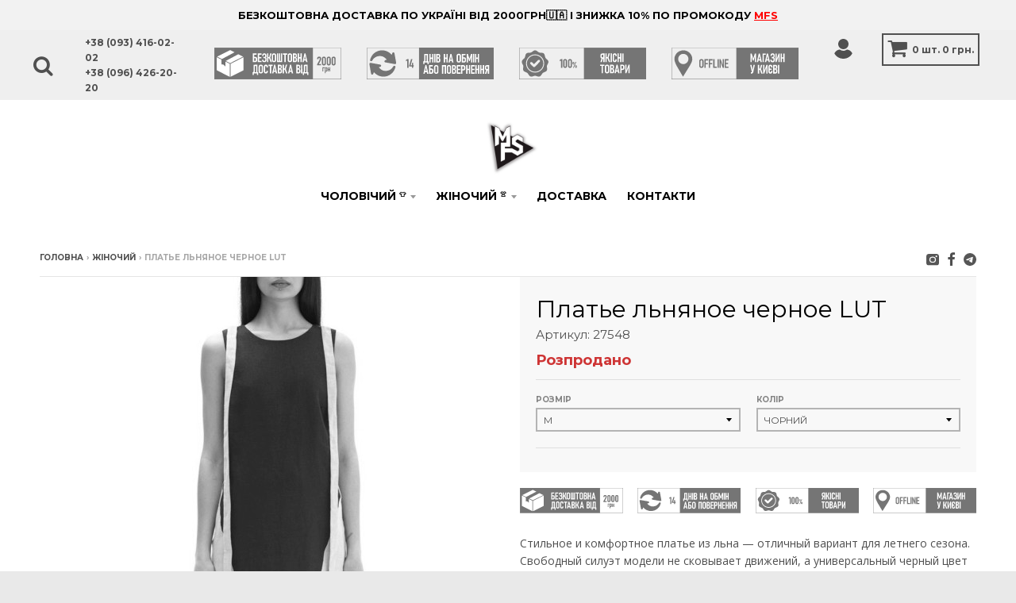

--- FILE ---
content_type: text/html; charset=UTF-8
request_url: https://mfs.ua/women/27548-platje-lnjanoe-chernoe-lut.html
body_size: 17401
content:
<!DOCTYPE html><!--[if lt IE 7]><html class="no-js lt-ie9 lt-ie8 lt-ie7" lang="uk-UA"><![endif]--><!--[if IE 7]><html class="no-js lt-ie9 lt-ie8" lang="uk-UA"><![endif]--><!--[if IE 8]><html class="no-js lt-ie9" lang="uk-UA"><![endif]--><!--[if IE 9 ]><html class="ie9 no-js"><![endif]--><!--[if (gt IE 9)|!(IE)]><!--><html class="no-js"><!--<![endif]--><head><meta charset="UTF-8"><meta name="viewport" content="width=device-width,initial-scale=1"><link rel="apple-touch-icon" sizes="76x76" href="/images/favicon-76x76.png"><link rel="icon" type="image/png" sizes="32x32" href="/images/favicon-32x32.ico"><link rel="icon" type="image/png" sizes="16x16" href="/images/favicon-16x16.ico"><link rel="manifest" href="/images/manifest.json"><link rel="mask-icon" href="/images/mfs-flaticon.svg" color="#5bbad5"><meta name="theme-color" content="#ffffff"><title>Купити Платье льняное черное LUT в Києві</title><meta name="description" content=""><meta property="og:image" content="https://cdn.mfs.ua/cache/1/1525086925-chernoe.jpg?w=575&amp;h=805&amp;fit=crop-center&amp;s=9182d069f806fe462a4fd91f4d91e31e"><meta property="og:title" content="Купити Платье льняное черное LUT в Києві"><link href="/bundle/056279fe4bde2da22f1fb1a68383ceaa.css" rel="stylesheet"><link href="https://fonts.googleapis.com/css?family=Montserrat:400,700|Open+Sans+Condensed:300,300i|Open+Sans:400,400i,700,700i&amp;amp;subset=cyrillic&quot; rel=&quot;stylesheet" rel="stylesheet"><meta name="facebook-domain-verification" content="mmigh2ru14cp7xypsh2zm6nre381iz" /><!-- Facebook Pixel Code --><script>
!function(f,b,e,v,n,t,s)
{if(f.fbq)return;n=f.fbq=function(){n.callMethod?
n.callMethod.apply(n,arguments):n.queue.push(arguments)};
if(!f._fbq)f._fbq=n;n.push=n;n.loaded=!0;n.version='2.0';
n.queue=[];t=b.createElement(e);t.async=!0;
t.src=v;s=b.getElementsByTagName(e)[0];
s.parentNode.insertBefore(t,s)}(window,document,'script',
'https://connect.facebook.net/en_US/fbevents.js');
fbq('init', '1737006966568793');
const eid_view = Date.now() + '_' + Math.floor(Math.random() * 1000000);
fbq('track', 'PageView',  {}, {eventID: eid_view});
</script><noscript><img height="1" width="1" style="display:none" 
src="https://www.facebook.com/tr?id=1737006966568793&ev=PageView&noscript=1"/></noscript><!-- End Facebook Pixel Code --><script>
	(function(i,s,o,g,r,a,m){
	i["esSdk"] = r;
	i[r] = i[r] || function() {
		(i[r].q = i[r].q || []).push(arguments)
	}, a=s.createElement(o), m=s.getElementsByTagName(o)[0]; a.async=1; a.src=g;
	m.parentNode.insertBefore(a,m)}
	) (window, document, "script", "https://esputnik.com/scripts/v1/public/scripts?apiKey=eyJhbGciOiJSUzI1NiJ9.[base64].ZPMQ779qTdSkq6V8vL6FeYO-LapxL7kMWz-tkD0tJd7k9DoTXJ5aORm5jVCguezWg5SMvYiyY0Fvf77smcCjcg&domain=0F09BA5A-C79D-40C2-936D-B937A4AC0FE9", "es");
	es("pushOn");
      </script><!-- TikTok Pixel Code Start --><script>
!function (w, d, t) {
  w.TiktokAnalyticsObject=t;var ttq=w[t]=w[t]||[];ttq.methods=["page","track","identify","instances","debug","on","off","once","ready","alias","group","enableCookie","disableCookie","holdConsent","revokeConsent","grantConsent"],ttq.setAndDefer=function(t,e){t[e]=function(){t.push([e].concat(Array.prototype.slice.call(arguments,0)))}};for(var i=0;i<ttq.methods.length;i++)ttq.setAndDefer(ttq,ttq.methods[i]);ttq.instance=function(t){for(var e=ttq._i[t]||[],n=0;n<ttq.methods.length;n++)ttq.setAndDefer(e,ttq.methods[n]);return e},ttq.load=function(e,n){var r="https://analytics.tiktok.com/i18n/pixel/events.js",o=n&&n.partner;ttq._i=ttq._i||{},ttq._i[e]=[],ttq._i[e]._u=r,ttq._t=ttq._t||{},ttq._t[e]=+new Date,ttq._o=ttq._o||{},ttq._o[e]=n||{};n=document.createElement("script");n.type="text/javascript",n.async=!0,n.src=r+"?sdkid="+e+"&lib="+t;e=document.getElementsByTagName("script")[0];e.parentNode.insertBefore(n,e)};

  ttq.load('D2HH81BC77U67ECJC0FG');
  ttq.page();
}(window, document, 'ttq');
</script><!-- Stape Gateway TikTok Pixel Code End --></head><body class="template-product"><header class="promo-bar align-center size-default "><span class="promo-bar-text"><strong>БЕЗКОШТОВНА ДОСТАВКА ПО УКРАЇНІ ВІД 2000ГРН🇺🇦 І ЗНИЖКА 10% ПО ПРОМОКОДУ <a style="text-decoration: underline; color:red" href="/cart.html">MFS </a></span></strong></header><header class="util"><div class="header-wrapper"><div class="search-wrapper"><form id="w0" class="input-group search-bar" action="/search.html" method="get" role="search"><div class="icon-wrapper"><span class="icon-fallback-text"><span class="icon icon-search" aria-hidden="true"></span><span class="fallback-text">Пошук</span></span></div><div class="input-wrapper field-searchform-q required"><input type="search" id="searchform-q" class="input-group-field" name="SearchForm[q]" placeholder="Пошук" aria-required="true"></div><div class="button-wrapper"><span class="input-group-btn"><button type="submit" class="btn icon-fallback-text"><span class="icon icon-close" aria-hidden="true"></span><span class="fallback-text">Close menu</span></button></span></div></form></div><div class="wrapper"><div class="left-wrapper"><ul class="text-links"><li class="mobile-menu"><a href="#menu" class="toggle-menu menu-link"><span class="icon-text"><span class="icon icon-menu" aria-hidden="true"></span><span class="text" data-close-text="Close menu"></span></span></a></li><li><a href="#" class="search"><span class="icon-text"><span class="icon icon-search" aria-hidden="true"></span></span></a></li><li id="header-phone"><a href="tel:+380934160202"><strong>+38 (093) 416-02-02</strong></a><a href="tel:+380964262020"><strong>+38 (096) 426-20-20</strong></a></li></ul></div><div class="center-wrapper"><div class="inner-wrapper"><ul class="text-links"><li class="header-phone"><a href="tel:+380934160202"><strong>+38 (093) 416-02-02</strong></a><a href="tel:+380964262020"><strong>+38 (096) 426-20-20</strong></a></li></ul><ul class="delivery"><li class="price"><img src="/images/delivery.svg"></li><li class="everyday"><img src="/images/14.svg"></li><li class="quaranty"><img src="/images/100.svg"></li><li class="market"><img src="/images/offline.svg"></li></ul></div></div><div class="right-wrapper"><ul class="text-links"><li id="user" class="has-dropdown" aria-haspopup="true"><span class="icon-text"><span class="icon icon-user" aria-hidden="true"></span></span><ul class="dropdown" aria-hidden="true" role="menu"><li class="" role="menuitem"><a href="/login.html" tabindex="-1">Вхід</a><li class="" role="menuitem"><a href="/signup.html" tabindex="-1">Реєстрація</a></ul></li><li class="cart-button"><a href="/cart.html" id="CartButton"><span class="icon-fallback-text"><span class="icon icon-cart" aria-hidden="true"></span></span><span id="CartCount">0</span><span id="Measure">&nbsp;шт.&nbsp;</span><span id="CartCost" class="money">0 грн.</span></a><div class="cart-preview"><div class="cart-preview-title">Додано в кошик!</div><div class="product-container"><div class="box product"><figure><a href="#" class="product-image"></a><figcaption><a href="#" class="product-title"></a><ul class="product-variant options"></ul><span class="product-price price money"></span></figcaption></figure></div></div><div class="cart-preview-total"><div class="count plural">У вас <span class="item-count">0</span> товар(ів) у вашому кошику</div><div class="count singular">У вас <span class="item-count">0</span> товар(ів) у вашому кошику</div><div class="label">Разом</div><div class="total-price total"><span class="money">0 грн.</span></div></div><a href="/cart.html" class="button solid">Оформити замовлення</a><a href="#continue" class="button outline continue-shopping">Продовжити покупки</a></div></li></ul></div></div></div></header><div id="page"><header class="site-header" role="banner"><div class="wrapper"><div class="logo-nav-contain layout-vertical"><div class="logo-contain"><h1 class="site-logo has-image" itemscope itemtype="http://schema.org/Organization"><a href="https://mfs.ua" itemprop="url" class="logo-image"><img src="https://mfs.ua/images/logo-min.jpg?v=3" title="MFS"
                                 alt="Изображение MFS" itemprop="logo"></a></h1></div><nav class="nav-bar navbar-static-top" role="navigation"><ul class="site-nav"><li class="has-dropdown" aria-haspopup="true"><a href="/man/">Чоловічий <sup>👕</sup></a><ul class="dropdown" aria-hidden="true" role="menu"><li class="has-sub-dropdown" role="menuitem"><a href="/man/muzskaa-odezda/" tabindex="-1">Одяг <sup>👕</sup></a><ul class="sub-dropdown"><li class="has-sub-sub-dropdown" role="menuitem"><a tabindex="-2"  style='color: red'href="/man/muzskaa-odezda/kurtki/">Верхній <sup>sale</sup></a><ul class="sub-sub-dropdown"><li class="sub-sub-dropdown-item"><a  href="/man/muzskaa-odezda/kurtki/kosuxi/">Косухи <sup></sup></a></li><li class="sub-sub-dropdown-item"><a  href="/man/muzskaa-odezda/kurtki/bombery/">Бомбери <sup></sup></a></li><li class="sub-sub-dropdown-item"><a  href="/man/muzskaa-odezda/kurtki/vetrovki/">Вітровки <sup></sup></a></li><li class="sub-sub-dropdown-item"><a  href="/man/muzskaa-odezda/kurtki/puxoviki/">Пуховики <sup></sup></a></li><li class="sub-sub-dropdown-item"><a  href="/man/muzskaa-odezda/kurtki/palto/">Пальто <sup></sup></a></li><li class="sub-sub-dropdown-item"><a  href="/man/muzskaa-odezda/kurtki/parki/">Парки <sup></sup></a></li><li class="sub-sub-dropdown-item"><a  href="/man/muzskaa-odezda/kurtki/zheletki/">Жилетки <sup></sup></a></li></ul></li><li class="has-sub-sub-dropdown" role="menuitem"><a tabindex="-2"  style='color: black'href="/man/muzskaa-odezda/kofty/">Кофти <sup>new</sup></a><ul class="sub-sub-dropdown"><li class="sub-sub-dropdown-item"><a  href="/man/muzskaa-odezda/kofty/hudi/">Худі <sup></sup></a></li><li class="sub-sub-dropdown-item"><a  href="/man/muzskaa-odezda/kofty/svitshotu/">Світшоти <sup></sup></a></li><li class="sub-sub-dropdown-item"><a  href="/man/muzskaa-odezda/kofty/longslivy/">Лонгсліви <sup></sup></a></li><li class="sub-sub-dropdown-item"><a  href="/man/muzskaa-odezda/kofty/kardigany/">Кардигани <sup></sup></a></li></ul></li><li class="has-sub-sub-dropdown" role="menuitem"><a tabindex="-2"  style='color: red'href="/man/muzskaa-odezda/futbolki/">Футболки <sup>sale</sup></a><ul class="sub-sub-dropdown"><li class="sub-sub-dropdown-item"><a  href="/man/muzskaa-odezda/futbolki/kimono-colovici/">Кімоно <sup></sup></a></li><li class="sub-sub-dropdown-item"><a  href="/man/muzskaa-odezda/futbolki/futbolki-s-printom/">Принтовані <sup></sup></a></li><li class="sub-sub-dropdown-item"><a  href="/man/muzskaa-odezda/futbolki/long/">Подовжені <sup></sup></a></li><li class="sub-sub-dropdown-item"><a  href="/man/muzskaa-odezda/futbolki/oversize/">Оверсайз <sup></sup></a></li><li class="sub-sub-dropdown-item"><a  href="/man/muzskaa-odezda/futbolki/bazovie/">Базові <sup></sup></a></li><li class="sub-sub-dropdown-item"><a  href="/man/muzskaa-odezda/futbolki/polo-f/">Поло <sup></sup></a></li><li class="sub-sub-dropdown-item"><a  href="/man/muzskaa-odezda/futbolki/majki/">Майки <sup></sup></a></li></ul></li><li class="sub-dropdown-item"><a style="color: red"href="/man/muzskaa-odezda/shorty/">Шорти <sup>sale</sup></a></li><li class="has-sub-sub-dropdown" role="menuitem"><a tabindex="-2"  style='color: black'href="/man/muzskaa-odezda/shtany/">Штани <sup>new</sup></a><ul class="sub-sub-dropdown"><li class="sub-sub-dropdown-item"><a  href="/man/muzskaa-odezda/shtany/sportivyne/">Спортивні <sup></sup></a></li><li class="sub-sub-dropdown-item"><a  href="/man/muzskaa-odezda/shtany/kargo-muzskie/">Карго <sup>new</sup></a></li><li class="sub-sub-dropdown-item"><a  href="/man/muzskaa-odezda/shtany/man-shtany-galife/">Галіфе <sup></sup></a></li><li class="sub-sub-dropdown-item"><a  href="/man/muzskaa-odezda/shtany/brjuki/">Брючні <sup></sup></a></li></ul></li><li class="sub-dropdown-item"><a style="color: black"href="/man/muzskaa-odezda/dzhinsy/">Джинси <sup></sup></a></li><li class="sub-dropdown-item"><a style="color: black"href="/man/muzskaa-odezda/dzhoggery/">Джоггери <sup></sup></a></li><li class="sub-dropdown-item"><a style="color: red"href="/man/muzskaa-odezda/kostjumy/">Костюми <sup>sale</sup></a></li><li class="sub-dropdown-item"><a style="color: black"href="/man/muzskaa-odezda/mantii/">Мантії <sup>new</sup></a></li><li class="sub-dropdown-item"><a style="color: black"href="/man/muzskaa-odezda/rubashki/">Сорочки <sup></sup></a></li><li class="sub-dropdown-item"><a style="color: black"href="/man/muzskaa-odezda/kombinezonu/">Комбінезони <sup></sup></a></li></ul></li><li class="has-sub-dropdown" role="menuitem"><a href="/man/muzskie-aksessuary/" tabindex="-1">Аксесуари <sup>🎒</sup></a><ul class="sub-dropdown"><li class="sub-dropdown-item"><a style="color: black"href="/man/muzskie-aksessuary/kepki/">Кепки <sup></sup></a></li><li class="sub-dropdown-item"><a style="color: black"href="/man/muzskie-aksessuary/braslety/">Браслети <sup></sup></a></li><li class="sub-dropdown-item"><a style="color: black"href="/man/muzskie-aksessuary/colovici-pidviski/">Підвіски <sup></sup></a></li><li class="sub-dropdown-item"><a style="color: black"href="/man/muzskie-aksessuary/muzhskie-remni/">Ремені <sup></sup></a></li><li class="sub-dropdown-item"><a style="color: black"href="/man/muzskie-aksessuary/muzhskie-sumki/">Сумки <sup></sup></a></li><li class="sub-dropdown-item"><a style="color: black"href="/man/muzskie-aksessuary/muzhskie-bananki/">Бананки <sup></sup></a></li><li class="sub-dropdown-item"><a style="color: black"href="/man/muzskie-aksessuary/muzhskie-rjukzaki/">Рюкзаки <sup></sup></a></li><li class="sub-dropdown-item"><a style="color: black"href="/man/muzskie-aksessuary/shapki-unisex/">Шапки <sup></sup></a></li></ul></li><li class="" role="menuitem"><a style='color: darkgreen' href="/man/novinki/" tabindex="-1">Новинки <sup>new</sup></a></li><li class="" role="menuitem"><a style='color: red' href="/man/rasprodazha/" tabindex="-1">Розпродаж <sup></sup></a></li></ul></li><li class="has-dropdown" aria-haspopup="true"><a href="/women/">Жіночий <sup>👚</sup></a><ul class="dropdown" aria-hidden="true" role="menu"><li class="has-sub-dropdown" role="menuitem"><a href="/women/zenskaa-odezda/" tabindex="-1">Одяг <sup></sup></a><ul class="sub-dropdown"><li class="sub-dropdown-item"><a style="color: black"href="/women/zenskaa-odezda/kurtki-woman/">Верхній <sup></sup></a></li><li class="sub-dropdown-item"><a style="color: black"href="/women/zenskaa-odezda/kostjumy-woman/">Костюми <sup></sup></a></li><li class="sub-dropdown-item"><a style="color: black"href="/women/zenskaa-odezda/futbolki-woman/">Футболки <sup></sup></a></li><li class="sub-dropdown-item"><a style="color: black"href="/women/zenskaa-odezda/kofty-woman/">Кофти <sup></sup></a></li><li class="sub-dropdown-item"><a style="color: black"href="/women/zenskaa-odezda/topy/">Топи <sup></sup></a></li><li class="sub-dropdown-item"><a style="color: black"href="/women/zenskaa-odezda/bodi/">Боді <sup></sup></a></li><li class="sub-dropdown-item"><a style="color: black"href="/women/zenskaa-odezda/shtanu/">Штани <sup></sup></a></li><li class="sub-dropdown-item"><a style="color: black"href="/women/zenskaa-odezda/jubki-woman/">Спідниці <sup></sup></a></li><li class="sub-dropdown-item"><a style="color: black"href="/women/zenskaa-odezda/rubaski/">Сорочки <sup></sup></a></li><li class="sub-dropdown-item"><a style="color: black"href="/women/zenskaa-odezda/shorty-woman/">Шорти <sup></sup></a></li><li class="sub-dropdown-item"><a style="color: black"href="/women/zenskaa-odezda/kombinezony/">Комбінезони <sup></sup></a></li></ul></li><li class="has-sub-dropdown" role="menuitem"><a href="/women/zenskie-aksessuary/" tabindex="-1">Аксесуари <sup></sup></a><ul class="sub-dropdown"><li class="sub-dropdown-item"><a style="color: black"href="/women/zenskie-aksessuary/kepky/">Кепки <sup></sup></a></li><li class="sub-dropdown-item"><a style="color: black"href="/women/zenskie-aksessuary/zhenskie-sumki/">Сумки <sup></sup></a></li><li class="sub-dropdown-item"><a style="color: black"href="/women/zenskie-aksessuary/zhenskie-bananki/">Бананки <sup></sup></a></li><li class="sub-dropdown-item"><a style="color: black"href="/women/zenskie-aksessuary/rjukzaki/">Рюкзаки <sup></sup></a></li><li class="sub-dropdown-item"><a style="color: black"href="/women/zenskie-aksessuary/brasleti/">Браслети <sup></sup></a></li><li class="sub-dropdown-item"><a style="color: black"href="/women/zenskie-aksessuary/podveski/">Підвіски <sup></sup></a></li><li class="sub-dropdown-item"><a style="color: black"href="/women/zenskie-aksessuary/zhenskie-remni/">Ремені <sup></sup></a></li></ul></li><li class="" role="menuitem"><a style='color: darkgreen' href="/women/novinki/" tabindex="-1">Новинки <sup>new</sup></a></li><li class="" role="menuitem"><a style='color: red' href="/women/rasprodazha/" tabindex="-1">Розпродаж <sup></sup></a></li></ul></li><li><a href="/delivery.html">Доставка</a></li><li><a href="/contact-us.html">Контакти</a></li></ul></nav></div></div><div id="newsletter-offer" class="offer-banner style-overlay" data-visitor="false" data-offer-enable="true"><div class="wrapper"><div class="offer-close"><span class="icon-text"><span class="icon icon-close" aria-hidden="true"></span><span class="text">Close</span></span></div><div class="offer-container"><div class="offer-message"><p><meta charset="utf-8"><span>Прокачай себя персональными скидками, оставь почту и получай предложения прямо сейчас!</span></p></div><div class="offer-email"><form id="contact_form" class="contact-form"
                              accept-charset="UTF-8"><input type="hidden" value="customer" name="form_type"/><input
                                    type="hidden" name="utf8" value="✓"/><input type="hidden" name="contact[tags]" value="prospect, email subscribe"><div class="input-row"><div class="input-wrapper"><input type="email" name="contact[email]" id="email"
                                           placeholder="email@example.com" required
                                           class="input-group-field"></div></div><div class="input-row"><div class="button-wrapper"><button class="btn offer-close">Нет, спасибо</button><button type="submit" id="subscribe" class="btn" onClick="dataLayer.push({'event': 'offer-email-discont'});" disabled>Прокачаться</button></div></div></form></div></div></div></div></header><main class="main-content" role="main"><section class="single-product off" itemscope itemtype="http://schema.org/Product"><meta itemprop="name" content="Платье льняное черное LUT "><meta itemprop="url" content="https://mfs.ua/women/27548-platje-lnjanoe-chernoe-lut.html"><meta itemprop="image"
          content="https://cdn.mfs.ua/source/1/1525086925-chernoe.jpg"><div class="wrapper"><div id="modal-accept" class="offer-banner style-overlay" data-visitor="true"><div class="wrapper"><div class="offer-close"><span class="icon-text"><span class="icon icon-close" aria-hidden="true"></span><span class="text">Close</span></span></div><div class="offer-container"><div class="offer-message"><h4>Умови угоди</h4></div><div class="offer-email"><p>Договір купівлі - продажу</p><p>Цей договір, в якому одна сторона  магазин MFS, (надалі – Продавець) з одного боку, і будь-яка особа, яка прийняла (акцептувала) дану пропозицію (надалі – Покупець), з іншого боку, далі разом — Сторони, уклали даний договір (далі — Договір) купівлі-продажу Товарів, фотографії яких розміщені у відповідному розділі сайту http://MFS.ua.</p><p> </p><p>1. ЗАГАЛЬНІ ПОЛОЖЕННЯ.</p><p>1.1. Договірні відносини між Продавцем і Покупцем оформляються на Веб-сайті http://MFS.ua. Натискання в інтернет-ресурсі на сторінці оформлення Замовлення кнопки  «Оформить заказ», означає, що Покупець , згідно чинного українського законодавства, взяв до виконання умови Договору, які вказані нижче.</p><p>1.2.  При повній згоді з даним Договором Покупець приймає умови та порядок оформлення замовлення, оплати та доставки товару Продавцем, відповідальності за недобросовісне Замовлення і за невиконання умов цього Договору.</p><p>1.3. Даний Договір набуває чинності з моменту натискання на кнопку «Оформить заказ», яким Покупець надає згоду здійснити покупку наявного у Продавця Товару та діє до моменту отримання Покупцем Товару від Продавця і повного розрахунку з ним.</p><p>2. ТЕРМІНИ І ВИЗНАЧЕННЯ</p><p>«Акцепт» - прийняття Покупцем пропозиції Продавця щодо придбання Товару, зображення якого розміщено на Веб-сайті Продавця, шляхом додавання його у віртуальний кошик та відправлення Замовлення.</p><p>«Товар» - предмет торгівлі (виріб, модель, аксесуар, комплектуючі та супровідні предмети, будь-які інші предмети торгівлі), щодо придбання якого на Веб-сайті Продавця.</p><p>«Покупець» - будь-яка дієздатна фізична особа, згідно чинного українського законодавства, що відвідали Веб-сайт http://MFS.ua, та мають намір придбати той чи інший Товар.</p><p>«Замовлення» - належно оформлена та розміщена на Веб-сайті заявка Покупця на купівлю Товарів, що адресується Продавцю.</p><p>«Законодавство» - чинне законодавство України, яке може бути застосоване до правовідносин, пов'язаних з виконанням та/або які виходять з виконання описаних в цьому Договорі зобов'язань.</p><p>«Істотний недолік Товару» – недолік, який робить неможливим чи недопустимим використання товару відповідно до його цільового призначення, виник з вини виробника (Продавця), після його усунення проявляється знову з незалежних від споживача причин.</p><p>3. ПРЕДМЕТ ДОГОВОРУ.</p><p>3.1. Продавець зобов’язується на умовах та в порядку, визначених цим Договором продати Товар на основі Замовлення, оформленого Покупцем на відповідній сторінці Веб-сайту http://MFS.ua, а Покупець зобов’язується на умовах та в порядку, визначених цим Договором, придбати Товар і сплатити за нього кошти.</p><p>3.2. Продавець гарантує, що Товар не переданий в заставу, не є предметом спору, не перебуває під арештом , а також на нього відсутні будь-які права третіх осіб.</p><p>3.3. Продавець та Покупець підтверджують, що чинний Договір не є фіктивною чи удаваною угодою або угодою, укладеною під впливом тиску чи обману.</p><p>3.4. Продавець підтверджує, що має всі необхідні дозволи на здійснення господарської діяльності, які регулюють сферу правовідносин, що виникають ті діють в процесі виконання цього Договору, а також гарантує, що має право на виробництво та/або реалізацію товару без будь-яких обмежень, у відповідності з вимогами діючого законодавства України, та зобов’язується нести відповідальність у випадку порушення прав Покупця в процесі виконання цього Договору та реалізації Товару.</p><p>4. ПРАВА ТВ ОБОВЯЗКИ ПРОДАВЦЯ.</p><p>4.1. Продавець зобов’язаний:</p><p>- виконувати умови даного Договору;</p><p>- виконувати замовлення Покупця в разі надходження оплати від Покупця;</p><p>- передати Покупцю Товар згідно з вибраним зразком на відповідній сторінці Веб-сайту,  оформленим Замовленням і умовами даного Договору;</p><p>- перевірити якісні і кількісні характеристики Товару під час його пакування на складі;</p><p>- своєчасно повідомляти Покупця, про доставку його попереднього замовлення;</p><p>4.2. Продавець має право:</p><p>- в односторонньому порядку призупинити надання послуг за цим Договором у випадку порушення Покупцем умов цього Договору.</p><p>5. ПРАВА ТА ОБОВЯЗКИ ПОКУПЦЯ</p><p>5.1. Покупець зобов’язаний:</p><p>- своєчасно cплатити і отримати замовлення на умовах цього Договору;</p><p>- ознайомитись з інформацією про Товар, яка розміщена на сайті Продавця;</p><p>- при отриманні Товару у особи, що здійснила його доставку, впевнитися у цілісності та комплектності Товару шляхом огляду вмісту упаковки. У випадку виявлення пошкоджень чи неповної комплектації Товару – зафіксувати їх в акті, який разом із Покупцем повинна підписати особа, яка здійснила його доставку Покупцеві.</p><p>5.2. Покупець має право:</p><p>- оформити замовлення на відповідній сторінці Веб-сайту http://MFS.ua</p><p>- вимагати від Продавця виконання умов цього Договору.</p><p>6. ПОРЯДОК ОФОРМЛЕННЯ ЗАМОВЛЕННЯ.</p><p>6.1. Покупець самостійно оформлює Замовлення на відповідній сторінці Веб-сайту шляхом додавання Товарів у віртуальний кошик за допомогою натискання кнопки “Добавить в корзину”, або зробивши замовлення по електронній пошті, чи за номером телефону, вказаному в розділі контактів Веб-сайту http:// MFS.ua</p><p>6.2. Строк формування Замовлення:</p><p>1. Товари на замовлення – від 5 до 10 днів.</p><p>2. Товар, що є в наявності – від 1 до 3 днів.</p><p> В разі, якщо Замовлення відправлено у вихідний або святковий день, строк формування починається з першого після вихідного робочого дня.</p><p>7. ЦІНА ДОГОВОРУ І ПОРЯДОК ОПЛАТИ.</p><p>7.1. Ціна кожного окремого Товару визначається Продавцем та зазначається на відповідній сторінці Веб-сайту. Ціна Договору визначається шляхом додавання цін всіх обраних Товарів поміщених у віртуальний кошик та ціни доставки, яка визначається в залежності від способу доставки відповідно до умов розділу 8 цього Договору.</p><p>7.2. Вартість Замовлення може змінюватись в залежності від ціни, кількості чи номенклатури товару.</p><p></p><p>7.3. Покупець може оплатити Замовлення наступним чином:</p><p>1) Накладним платежем при отриманні Замовлення в представництві служби доставки ТОВ «Нова Пошта».</p><p>2) При отриманні товару в магазині Продавця.</p><p>8. УМОВИ ДОСТАВКИ ТОВАРУ.</p><p>8.1 Покупець отримує Товар за допомогою доставки, або отримує його особисто. Порядок оплати та отримання зазначений на відповідній сторінці Веб-сайту  http://МFS.ua</p><p>8.2. При доставці товарів в інші міста України, що виконується іншими Службами доставки (далі Компаніями-перевізниками) Покупець у повному обсязі і беззастережно погоджується з Правилами перевезення вантажів цими Компаніями-перевізниками.</p><p>8.3. Факт отримання товару та відсутність претензій до якості товару, який доставляється Компаніями-перевізниками, Покупець підтверджує власним розписом у товаро-транспортній накладній, декларації Компанії-перевізника, або у видатковій накладній при отриманні товару. Зі свого боку, Продавець гарантує відвантаження товару Компанії-перевізнику у кількості, зазначеній і оплаченій Покупцем, в комплектності згідно специфікації цього товару і в належному (робочому) стані і якості.</p><p>8.4. У разі відсутності Покупця за адресою доставки, вказаної Покупцем в заявці або відмови Покупця від отримання Товару з необґрунтованих причини, при доставці кур'єром Компанії-перевізника, товар повертається в продавцю. Оплата за послуги Компанії-перевізника вираховується із покупця.</p><p>Всі питання, що виникли в процесі оплати і отримання Товару, Покупець може з'ясувати за контактними даними в розділі Контакти</p><p>9. УМОВИ ПОВЕРНЕННЯ ТОВАРУ.</p><p>9.1. При отриманні Товару на складі перевізника, від кур’єра або Продавця, Покупець зобов’язаний перевірити зовнішню цілісність упаковки, після чого відкрити її та безпосередньо пересвідчитися у належному зовнішньому стані Товару (відсутності механічних пошкоджень) та повноті його комплектності.</p><p>9.2. У випадку наявності хоча б одного з перерахованих недоліків, Покупець зобов’язаний зафіксувати його у складеному акті довільної форми. Акт повинен бути підписаний Покупцем та особою, що здійснила доставку Товару або Продавцем.</p><p>9.3. У випадку, коли товар замовлений та доставлений з наявного в магазині, але з будь-яких причин не підходить Покупцеві, він має право:</p><p>1. Вибрати інший товар з наявного в магазині.</p><p>2. Повернути товар протягом 14 днів.</p><p>9.4. Сторони погодили, що у випадку недотримання обов'язкових вимог вказаної процедури, визнається отримання Покупцем Товару у належному стані – без будь-яких механічних пошкоджень та у повній комплектності.</p><p>10. ВІДПОВІДАЛЬНІСТЬ СТОРІН ТА ВИРІШЕННЯ СПОРІВ.</p><p>10.1. Сторони відповідають за невиконання або неналежне виконання умов цього Договору в порядку, передбаченому цим Договором і чинним законодавством України.</p><p>10.2. У разі виникнення спорів, пов'язаних з виконанням Сторонами цього Договору, підлягають вирішенню шляхом переговорів між Сторонами.</p><p>11. ФОРС-МАЖОРНІ ОБСТАВИНИ.</p><p>11.1. Сторони не несуть відповідальності за невиконання будь-якого зі своїх зобов'язань, за винятком зобов'язань по оплаті, якщо доведуть, що таке невиконання було викликано форс-мажорними обставинами, тобто подіями або обставинами, дійсно знаходяться поза контролем такої Сторони, настали після укладення цього Договору, що носять непередбачений і невідворотний характер.</p><p>До форс-мажорних обставин належать, зокрема, природні катаклізми, страйки, пожежі, повені, вибухи, обмерзання, війни (як оголошені, так і неоголошені), заколоти, загибель товару, затримки перевізників, викликані аваріями або несприятливими погодними умовами, небезпеки і випадковості на морі, ембарго, катастрофи, обмеження, що накладаються державними органами (включаючи розподілу, пріоритети, офіційні вимоги, квоти і ціновий контроль), якщо ці обставини безпосередньо вплинули на виконання цього Договору.</p><p>11.2. Сторона, для якої стало неможливим виконання зобов'язань за цим Договором через настання форс-мажорних обставин, повинна негайно інформувати іншу Сторону в письмовому вигляді або телефонним зв'язком про виникнення вищевказаних обставин.</p><p>11.3. Час, який потрібен Сторонам для виконання своїх зобов'язань за цим Договором, буде продовжено на будь-який термін, протягом якого було відкладено виконання через перерахованих обставин.</p><p>11.4. Якщо через дію обставин непереборної сили невиконання зобов’язань за цим Договором триває більше трьох місяців, кожна із Сторін має право розірвати цей Договір в односторонньому порядку, письмово повідомивши про це іншу сторону.</p><p>Незважаючи на настання форс-мажору, перед припиненням цього Договору внаслідок форс-мажорних обставин Сторони здійснюють остаточні взаєморозрахунки.</p><p>12. ІНШІ УМОВИ ДОГОВОРУ.</p><p>12.1. Інформація, що надається Покупцем є конфіденційною. Інформація про Покупця використовується виключно в цілях виконання його Замовлення (відправлення повідомлення Продавцю про замовлення Товару, надсилання рекламних повідомлень і т.д.).</p><p>12.2. Власним акцептування Договору або реєстрацією на Веб-сайті http:// MFS.ua/ (заповнення реєстраційної анкети) Покупець добровільно надає згоду на збір та обробку власних персональних даних з наступною метою: дані, що стають відомі використовуватимуться в комерційних цілях, в тому числі для обробки замовлень на придбання товарів, отримання інформації про замовлення, надсилання телекомунікаційними засобами зв’язку (електронною поштою, мобільним зв’язком) рекламних та спеціальних пропозицій, інформації про акції, розіграші або будь-якої іншої інформації про діяльність Веб-сайту http://MFS.ua/.</p><p>Для цілей, передбачених цим пунктом, Покупцю мають право направлятися листи, повідомлення та матеріали на поштову адресу, e-mail Покупця, а також відправлятися sms-повідомлення, здійснюватися дзвінки на вказаний в анкеті телефонний номер.</p><p>12.3. Покупець дає право здійснювати обробку його персональних даних, у тому числі: поміщати персональні дані в бази даних (без додаткового повідомлення про це), здійснювати довічне зберігання даних, їх накопичення, оновлення, зміну (у міру необхідності). Продавець бере на себе зобов'язання забезпечити захист даних від несанкціонованого доступу третіх осіб, не поширювати і не передавати дані будь-якій третій стороні (крім передачі даних пов'язаним особам, комерційним партнерам, особам, уповноваженим Продавцем на здійснення безпосередньої обробки даних для зазначених цілей, а також на обов'язковий запит компетентного державного органу).</p><p>12.4. У випадку небажання отримувати розсилку, Покупець має право звернутися до Продавця, написавши заяву про відмову від отримання рекламних матеріалів, надіславши його на поштову або електронну адресу.</p><p>12.5. Продавець не несе відповідальність за зміст і правдивість інформації, що надається Покупцем при оформленні замовлення. Покупець несе відповідальність за достовірність вказаної при оформленні замовлення інформації.</p><div class="input-row"><div class="button-wrapper"><button class="btn" id="yes-accept">Приймаю</button></div></div></div></div></div></div><div id="ModalBuyIn1Click" class="offer-banner style-overlay" data-visitor="true"><div class="wrapper"><div class="offer-close"><span class="icon-text"><span class="icon icon-close" aria-hidden="true" style="top: 5px;right: 5px;"></span><span class="text">Close</span></span></div><div class="offer-container"><div class="offer-message"><h4>Купити Платье льняное черное LUT  в 1 клік</h4></div><div class="offer-email"><form id="FormBuyIn1Click" class="contact-form" action="/catalog/frontend/one-click" method="post"><input type="hidden" id="buyinoneclick-product_option" class="input-wrapper" name="BuyInOneClick[product_option]"><input type="hidden" id="buyinoneclick-quantity" class="input-wrapper" name="BuyInOneClick[quantity]" value="1"><input type="hidden" id="buyinoneclick-product_id" class="input-wrapper" name="BuyInOneClick[product_id]" value="17579"><input type="hidden" id="buyinoneclick-email" class="input-wrapper" name="BuyInOneClick[email]" value="order@mfs.ua"><div class="input-row"><div class="error-summary" style="display:none"><p>Будь ласка, виправте наступні помилки:</p><ul></ul></div><div class="input-wrapper"><input type="text" id="buyinoneclick-phone" class="input-group-field" name="BuyInOneClick[phone]" placeholder="Телефон" aria-required="true" data-plugin-inputmask="inputmask_cd395fd8"><input type="text" id="buyinoneclick-fio" class="input-group-field" name="BuyInOneClick[fio]" placeholder="П.І.Б." aria-required="true"><input type="hidden" name="BuyInOneClick[accept]" value="0"><label><input type="checkbox" id="buyinoneclick-accept" name="BuyInOneClick[accept]" value="1" checked> Приймаю <a href="#" id="call-modal-accept">Умови угоди</label></div><i class="send"></i><div class="button-wrapper" data-id="17579"><button type="submit" class="btn" onclick="fbq(&#039;track&#039;, &#039;InitiateCheckout&#039;, {&#039;contents&#039;: [{&#039;content_id&#039;: &#039;17579&#039;, &#039;quantity&#039;: 1, &#039;item_price&#039;: 1540}], &#039;content_ids&#039;: [&#039;17579&#039;], &#039;content_type&#039;: &#039;product&#039;, &#039;num_items&#039;: 1, value: 1540, currency: &#039;UAH&#039;}, {eventID: &#039;1769052867_497591&#039;});ttq.track(&#039;InitiateCheckout&#039;, { &#039;contents&#039;: [{&#039;content_id&#039;: &#039;17579&#039;, &#039;quantity&#039;: 1, &#039;item_price&#039;: 1540}], &#039;content_ids&#039;: [&#039;17579&#039;], &#039;content_type&#039;: &#039;product&#039;, &#039;num_items&#039;: 1, value: 1540, currency: &#039;UAH&#039; }, {event_id: &#039;1769052867_497591&#039;} );">купити в 1 клік</button></div></div></form></div></div></div></div><header class="content-util"><nav class="breadcrumb" role="navigation" aria-label="breadcrumbs"><a href="https://mfs.ua">Головна</a><span aria-hidden="true">&rsaquo;</span><a href="/women/">Жіночий</a><span aria-hidden="true">&rsaquo;</span><span>Платье льняное черное LUT </span></nav><ul class="social-icons"><li><a target="_blank" title="mfs.ua" href="https://www.instagram.com/mfs.ua/"><span class="icon-fallback-text"><span class="icon icon-instagram" aria-hidden="true"></span><span class="fallback-text">Instagram</span></span></a></li><li><a target="_blank" title="MFS.ua" href="https://www.facebook.com/mfs.store"><span class="icon-fallback-text"><span class="icon icon-facebook" aria-hidden="true"></span><span class="fallback-text">Facebook</span></span></a></li><li><a target="_blank" title="MFS.UA" href="https://t.me/mfs_online"><span class="icon-fallback-text"><span class="icon icon-telegram" aria-hidden="true"></span><span class="fallback-text">Telegram</span></span></a></li></ul><div class="category-carousel" data-slider-delay="false"><div class="wrapper"><div class="js-flickity" data-flickity-options='{
             "groupCells": true,
             "initialIndex": 2,
             "cellAlign": "left",
             "pageDots": false,
             "contain": true
        }'><div class="carousel-cell"><a href="/man/" ><span>Чоловічий</span><sup></sup></a></div><div class="carousel-cell selected"><span>Жіночий</span><sup></sup></div></div></div></div></header><div class="grid"><div class="product-images"><div class="images-container"><div class="featured " id="ProductPhoto"><div class="featured-container featured-zoom"><a href="https://cdn.mfs.ua/cache/1/1525086925-chernoe.jpg?w=1076&amp;h=1076&amp;fit=contain&amp;s=5357e45ff99e9c53fde6322381ff98a7"
                               data-position="0"><img src="https://cdn.mfs.ua/cache/1/1525086925-chernoe.jpg?w=575&amp;h=805&amp;fit=crop-center&amp;s=9182d069f806fe462a4fd91f4d91e31e"
                                     title="Платье льняное черное LUT "
                                     alt="Изображение Платье льняное черное LUT " id="ProductPhotoImg"></a></div></div><div class="thumbnails"><ul id="ProductThumbs"><li><a href="https://cdn.mfs.ua/cache/1/1525086925-chernoe.jpg?w=1076&amp;h=1076&amp;fit=contain&amp;s=5357e45ff99e9c53fde6322381ff98a7" title="Платье льняное черное LUT "
                                       class="active" data-position="0"><img src="https://cdn.mfs.ua/cache/1/1525086925-chernoe.jpg?w=108&amp;h=150&amp;fit=crop-center&amp;s=c0b4f53070d99050d80f84a2e978018f"
                                             data-img="https://cdn.mfs.ua/cache/1/1525086925-chernoe.jpg?w=575&amp;h=805&amp;fit=crop-center&amp;s=9182d069f806fe462a4fd91f4d91e31e"
                                             data-highres="https://cdn.mfs.ua/cache/1/1525086925-chernoe.jpg?w=1076&amp;h=1076&amp;fit=contain&amp;s=5357e45ff99e9c53fde6322381ff98a7" title="Платье льняное черное LUT "
                                             alt="Изображение Платье льняное черное LUT "></a></li><li><a href="https://cdn.mfs.ua/cache/1/15250869253854.jpg?w=1076&amp;h=1076&amp;fit=contain&amp;s=78fa013b9dc09c6b12d63ae1e3c0f789" title="Платье льняное черное LUT "
                                       data-position="1"><img src="https://cdn.mfs.ua/cache/1/15250869253854.jpg?w=108&amp;h=150&amp;fit=crop-center&amp;s=d18fb947d10484e7dd41bb4f6c329de4"
                                             data-img="https://cdn.mfs.ua/cache/1/15250869253854.jpg?w=575&amp;h=805&amp;fit=crop-center&amp;s=16d2c189e531e144f76d6e8288314f0d"
                                             data-highres="https://cdn.mfs.ua/cache/1/15250869253854.jpg?w=1076&amp;h=1076&amp;fit=contain&amp;s=78fa013b9dc09c6b12d63ae1e3c0f789" title="Платье льняное черное LUT "
                                             alt="Изображение Платье льняное черное LUT "></a></li><li><a href="https://cdn.mfs.ua/cache/1/15250869253855.jpg?w=1076&amp;h=1076&amp;fit=contain&amp;s=f89cb780c4d07f72a59c40ca739d4802" title="Платье льняное черное LUT "
                                       data-position="2"><img src="https://cdn.mfs.ua/cache/1/15250869253855.jpg?w=108&amp;h=150&amp;fit=crop-center&amp;s=e7ed73c452dcac03032e5358d974dfc2"
                                             data-img="https://cdn.mfs.ua/cache/1/15250869253855.jpg?w=575&amp;h=805&amp;fit=crop-center&amp;s=e5b4ac4527595b2ee9c198141902eca7"
                                             data-highres="https://cdn.mfs.ua/cache/1/15250869253855.jpg?w=1076&amp;h=1076&amp;fit=contain&amp;s=f89cb780c4d07f72a59c40ca739d4802" title="Платье льняное черное LUT "
                                             alt="Изображение Платье льняное черное LUT "></a></li><li><a href="https://cdn.mfs.ua/cache/1/15250869253853.jpg?w=1076&amp;h=1076&amp;fit=contain&amp;s=b9d4a3e48dc144fb09edbbeada25a614" title="Платье льняное черное LUT "
                                       data-position="3"><img src="https://cdn.mfs.ua/cache/1/15250869253853.jpg?w=108&amp;h=150&amp;fit=crop-center&amp;s=27cbbd0dd6c21aa639a907d7a0be5484"
                                             data-img="https://cdn.mfs.ua/cache/1/15250869253853.jpg?w=575&amp;h=805&amp;fit=crop-center&amp;s=dff8a9bfd23357a16958072b58941c64"
                                             data-highres="https://cdn.mfs.ua/cache/1/15250869253853.jpg?w=1076&amp;h=1076&amp;fit=contain&amp;s=b9d4a3e48dc144fb09edbbeada25a614" title="Платье льняное черное LUT "
                                             alt="Изображение Платье льняное черное LUT "></a></li></ul></div></div></div><aside class="product-aside" data-productKey="17579"><div class="purchase-box" itemprop="offers" itemscope itemtype="http://schema.org/Offer" style="margin-bottom: 20px;"><meta itemprop="priceCurrency" content="UAH"><link itemprop="availability" href="https://schema.org/InStock"><form id="AddToCartForm" class="form-vertical" action="/cart/add/" method="post"><div class="product-title"><h1 itemprop="name">Платье льняное черное LUT </h1><div class="manufacturer">Brand: <a href="/brands/lut.html">LUT</a></div><span class="vendor">Артикул: 27548</span></div><div class="selection-wrapper price"><span class="money" itemprop="price" content="2200">Розпродано</span>&nbsp;
                                                                </div><div class="selection-wrapper variant"><div class="variant-grid"><select name="id" id="productSelect" class="full-select product-select"><option data-sku="27548"
                                            value="17579-M-cernyy">M / Чорний - 1540 Грн.</option><option data-sku="27548"
                                            value="17579-S-cernyy">S / Чорний - 1540 Грн.</option></select></div></div><div class="error cart-error"></div><input type="hidden" name="add"></form></div><div class="center-wrapper" style="display: inline-block; margin: 0 auto 20px;"><ul class="delivery"><li class="price" ><span href="/delivery.html" target="_blank"><img src="/images/delivery.svg"></span></li><li class="everyday"><img src="/images/14.svg"></li><li class="quaranty"><img src="/images/100.svg"></li><li class="market"><span href="/contact-us.html" target="_blank"><img src="/images/offline.svg"></span></li></ul></div><div class="description rte" itemprop="description"><p>  Стильное и комфортное платье из льна — отличный вариант для летнего сезона. Свободный силуэт модели не сковывает движений, а универсальный черный цвет позволяет сочетать платье с любой обувью и аксессуарами. Модель длины макси с V-образным вырезом на спине и двумя карманами по бокам, декорирована контрастными бежевыми лентами. Состав: 100% лён.&nbsp;</p></div></aside></div></div></section><script type="text/javascript">
function sendEvent() {
  var data = new FormData(document.getElementById('AddToCartForm'));
  if(data.get('quantity') > 0) {
    fbq('track', 'AddToCart', {'contents': [{'id': '17579', 'quantity': data.get('quantity'), 'item_price': '1540'}], 'content_ids': ['17579'], 'content_type': 'product', 'value': data.get('quantity') * Number('1540'), 'currency': 'UAH' }, { 'eventID': '' });
       ttq.track('AddToCart', {'contents': [{'id': '17579', 'quantity': data.get('quantity'), 'item_price': '1540'}], 'content_ids': ['17579'], 'content_type': 'product', 'value': data.get('quantity') * Number('1540'), 'currency': 'UAH' }, {'event_id': '' });
  }
}

var google_tag_params = {
dynx_itemid: 17579,
dynx_itemid2: 27548,
dynx_pagetype: "offerdetail",
dynx_totalvalue: 1540
};
</script></main><footer class="site-footer"><div class="wrapper"><div class="grid"><div class="box newsletter"><div class="offer-message"><h4>Соцмережі</h4></div><ul class="social-icons"><li><a target="_blank" title="mfs.ua" href="https://www.instagram.com/mfs.ua/"><span class="icon-fallback-text"><span class="icon icon-instagram" aria-hidden="true"></span><span class="fallback-text">Instagram</span></span></a></li><li><a target="_blank" title="MFS.ua" href="https://www.facebook.com/mfs.store"><span class="icon-fallback-text"><span class="icon icon-facebook" aria-hidden="true"></span><span class="fallback-text">Facebook</span></span></a></li><li><a target="_blank" title="MFS.UA" href="https://t.me/mfs_online"><span class="icon-fallback-text"><span class="icon icon-telegram" aria-hidden="true"></span><span class="fallback-text">Telegram</span></span></a></li></ul></div><div class="box social"><h4>Контакти</h4><p><a href="tel:+380934160202">+38 (093) 416-02-02</a><br><a href="tel:+380964262020">+38 (096) 426-20-20</a><br><a href="/cdn-cgi/l/email-protection#9ef3fff7f2def3f8edb0ebff"><span class="__cf_email__" data-cfemail="492428202509242f3a673c28">[email&#160;protected]</span></a></p></div><div class="box quick-links primary-links"><h4>MFS</h4><ul><li><a href="/contact-us.html">ШОУ-РУМ в КИЄВІ</a></li><li><a href="/delivery.html">Доставка &amp; Оплата</a></li></ul></div></div><p class="copyright">&copy; <a href="https://mfs.ua" title="MFS">MFS</a>,
                2009-2026. All right
                reserved.</p></div></footer></div><nav id="menu" class="panel" role="navigation"><div class="search"><form id="w1" class="input-group search-bar" action="/search.html" method="get" role="search"><div class="icon-wrapper"><span class="icon-fallback-text"><span class="icon icon-search" aria-hidden="true"></span><span class="fallback-text">Пошук</span></span></div><div class="input-wrapper field-searchform-q required"><input type="search" id="searchform-q" class="input-group-field" name="SearchForm[q]" placeholder="Пошук" aria-required="true"></div><div class="button-wrapper"><span class="input-group-btn"><button type="submit" class="btn icon-fallback-text"><span class="icon icon-close" aria-hidden="true"></span><span class="fallback-text">Close menu</span></button></span></div></form><ul class="site-nav"><li class="has-dropdown" aria-haspopup="true"><a href="/man/">Чоловічий <sup>👕</sup></a><ul class="dropdown" aria-hidden="true" role="menu"><li class="has-sub-dropdown" role="menuitem"><a href="/man/muzskaa-odezda/" tabindex="-1">Одяг <sup>👕</sup></a><ul class="sub-dropdown"><li class="has-sub-sub-dropdown" role="menuitem"><a tabindex="-2"  style='color: red'href="/man/muzskaa-odezda/kurtki/">Верхній <sup>sale</sup></a><ul class="sub-sub-dropdown"><li class="sub-sub-dropdown-item"><a  href="/man/muzskaa-odezda/kurtki/kosuxi/">Косухи <sup></sup></a></li><li class="sub-sub-dropdown-item"><a  href="/man/muzskaa-odezda/kurtki/bombery/">Бомбери <sup></sup></a></li><li class="sub-sub-dropdown-item"><a  href="/man/muzskaa-odezda/kurtki/vetrovki/">Вітровки <sup></sup></a></li><li class="sub-sub-dropdown-item"><a  href="/man/muzskaa-odezda/kurtki/puxoviki/">Пуховики <sup></sup></a></li><li class="sub-sub-dropdown-item"><a  href="/man/muzskaa-odezda/kurtki/palto/">Пальто <sup></sup></a></li><li class="sub-sub-dropdown-item"><a  href="/man/muzskaa-odezda/kurtki/parki/">Парки <sup></sup></a></li><li class="sub-sub-dropdown-item"><a  href="/man/muzskaa-odezda/kurtki/zheletki/">Жилетки <sup></sup></a></li></ul></li><li class="has-sub-sub-dropdown" role="menuitem"><a tabindex="-2"  style='color: black'href="/man/muzskaa-odezda/kofty/">Кофти <sup>new</sup></a><ul class="sub-sub-dropdown"><li class="sub-sub-dropdown-item"><a  href="/man/muzskaa-odezda/kofty/hudi/">Худі <sup></sup></a></li><li class="sub-sub-dropdown-item"><a  href="/man/muzskaa-odezda/kofty/svitshotu/">Світшоти <sup></sup></a></li><li class="sub-sub-dropdown-item"><a  href="/man/muzskaa-odezda/kofty/longslivy/">Лонгсліви <sup></sup></a></li><li class="sub-sub-dropdown-item"><a  href="/man/muzskaa-odezda/kofty/kardigany/">Кардигани <sup></sup></a></li></ul></li><li class="has-sub-sub-dropdown" role="menuitem"><a tabindex="-2"  style='color: red'href="/man/muzskaa-odezda/futbolki/">Футболки <sup>sale</sup></a><ul class="sub-sub-dropdown"><li class="sub-sub-dropdown-item"><a  href="/man/muzskaa-odezda/futbolki/kimono-colovici/">Кімоно <sup></sup></a></li><li class="sub-sub-dropdown-item"><a  href="/man/muzskaa-odezda/futbolki/futbolki-s-printom/">Принтовані <sup></sup></a></li><li class="sub-sub-dropdown-item"><a  href="/man/muzskaa-odezda/futbolki/long/">Подовжені <sup></sup></a></li><li class="sub-sub-dropdown-item"><a  href="/man/muzskaa-odezda/futbolki/oversize/">Оверсайз <sup></sup></a></li><li class="sub-sub-dropdown-item"><a  href="/man/muzskaa-odezda/futbolki/bazovie/">Базові <sup></sup></a></li><li class="sub-sub-dropdown-item"><a  href="/man/muzskaa-odezda/futbolki/polo-f/">Поло <sup></sup></a></li><li class="sub-sub-dropdown-item"><a  href="/man/muzskaa-odezda/futbolki/majki/">Майки <sup></sup></a></li></ul></li><li class="sub-dropdown-item"><a style="color: red"href="/man/muzskaa-odezda/shorty/">Шорти <sup>sale</sup></a></li><li class="has-sub-sub-dropdown" role="menuitem"><a tabindex="-2"  style='color: black'href="/man/muzskaa-odezda/shtany/">Штани <sup>new</sup></a><ul class="sub-sub-dropdown"><li class="sub-sub-dropdown-item"><a  href="/man/muzskaa-odezda/shtany/sportivyne/">Спортивні <sup></sup></a></li><li class="sub-sub-dropdown-item"><a  href="/man/muzskaa-odezda/shtany/kargo-muzskie/">Карго <sup>new</sup></a></li><li class="sub-sub-dropdown-item"><a  href="/man/muzskaa-odezda/shtany/man-shtany-galife/">Галіфе <sup></sup></a></li><li class="sub-sub-dropdown-item"><a  href="/man/muzskaa-odezda/shtany/brjuki/">Брючні <sup></sup></a></li></ul></li><li class="sub-dropdown-item"><a style="color: black"href="/man/muzskaa-odezda/dzhinsy/">Джинси <sup></sup></a></li><li class="sub-dropdown-item"><a style="color: black"href="/man/muzskaa-odezda/dzhoggery/">Джоггери <sup></sup></a></li><li class="sub-dropdown-item"><a style="color: red"href="/man/muzskaa-odezda/kostjumy/">Костюми <sup>sale</sup></a></li><li class="sub-dropdown-item"><a style="color: black"href="/man/muzskaa-odezda/mantii/">Мантії <sup>new</sup></a></li><li class="sub-dropdown-item"><a style="color: black"href="/man/muzskaa-odezda/rubashki/">Сорочки <sup></sup></a></li><li class="sub-dropdown-item"><a style="color: black"href="/man/muzskaa-odezda/kombinezonu/">Комбінезони <sup></sup></a></li></ul></li><li class="has-sub-dropdown" role="menuitem"><a href="/man/muzskie-aksessuary/" tabindex="-1">Аксесуари <sup>🎒</sup></a><ul class="sub-dropdown"><li class="sub-dropdown-item"><a style="color: black"href="/man/muzskie-aksessuary/kepki/">Кепки <sup></sup></a></li><li class="sub-dropdown-item"><a style="color: black"href="/man/muzskie-aksessuary/braslety/">Браслети <sup></sup></a></li><li class="sub-dropdown-item"><a style="color: black"href="/man/muzskie-aksessuary/colovici-pidviski/">Підвіски <sup></sup></a></li><li class="sub-dropdown-item"><a style="color: black"href="/man/muzskie-aksessuary/muzhskie-remni/">Ремені <sup></sup></a></li><li class="sub-dropdown-item"><a style="color: black"href="/man/muzskie-aksessuary/muzhskie-sumki/">Сумки <sup></sup></a></li><li class="sub-dropdown-item"><a style="color: black"href="/man/muzskie-aksessuary/muzhskie-bananki/">Бананки <sup></sup></a></li><li class="sub-dropdown-item"><a style="color: black"href="/man/muzskie-aksessuary/muzhskie-rjukzaki/">Рюкзаки <sup></sup></a></li><li class="sub-dropdown-item"><a style="color: black"href="/man/muzskie-aksessuary/shapki-unisex/">Шапки <sup></sup></a></li></ul></li><li class="" role="menuitem"><a style='color: darkgreen' href="/man/novinki/" tabindex="-1">Новинки <sup>new</sup></a></li><li class="" role="menuitem"><a style='color: red' href="/man/rasprodazha/" tabindex="-1">Розпродаж <sup></sup></a></li></ul></li><li class="has-dropdown" aria-haspopup="true"><a href="/women/">Жіночий <sup>👚</sup></a><ul class="dropdown" aria-hidden="true" role="menu"><li class="has-sub-dropdown" role="menuitem"><a href="/women/zenskaa-odezda/" tabindex="-1">Одяг <sup></sup></a><ul class="sub-dropdown"><li class="sub-dropdown-item"><a style="color: black"href="/women/zenskaa-odezda/kurtki-woman/">Верхній <sup></sup></a></li><li class="sub-dropdown-item"><a style="color: black"href="/women/zenskaa-odezda/kostjumy-woman/">Костюми <sup></sup></a></li><li class="sub-dropdown-item"><a style="color: black"href="/women/zenskaa-odezda/futbolki-woman/">Футболки <sup></sup></a></li><li class="sub-dropdown-item"><a style="color: black"href="/women/zenskaa-odezda/kofty-woman/">Кофти <sup></sup></a></li><li class="sub-dropdown-item"><a style="color: black"href="/women/zenskaa-odezda/topy/">Топи <sup></sup></a></li><li class="sub-dropdown-item"><a style="color: black"href="/women/zenskaa-odezda/bodi/">Боді <sup></sup></a></li><li class="sub-dropdown-item"><a style="color: black"href="/women/zenskaa-odezda/shtanu/">Штани <sup></sup></a></li><li class="sub-dropdown-item"><a style="color: black"href="/women/zenskaa-odezda/jubki-woman/">Спідниці <sup></sup></a></li><li class="sub-dropdown-item"><a style="color: black"href="/women/zenskaa-odezda/rubaski/">Сорочки <sup></sup></a></li><li class="sub-dropdown-item"><a style="color: black"href="/women/zenskaa-odezda/shorty-woman/">Шорти <sup></sup></a></li><li class="sub-dropdown-item"><a style="color: black"href="/women/zenskaa-odezda/kombinezony/">Комбінезони <sup></sup></a></li></ul></li><li class="has-sub-dropdown" role="menuitem"><a href="/women/zenskie-aksessuary/" tabindex="-1">Аксесуари <sup></sup></a><ul class="sub-dropdown"><li class="sub-dropdown-item"><a style="color: black"href="/women/zenskie-aksessuary/kepky/">Кепки <sup></sup></a></li><li class="sub-dropdown-item"><a style="color: black"href="/women/zenskie-aksessuary/zhenskie-sumki/">Сумки <sup></sup></a></li><li class="sub-dropdown-item"><a style="color: black"href="/women/zenskie-aksessuary/zhenskie-bananki/">Бананки <sup></sup></a></li><li class="sub-dropdown-item"><a style="color: black"href="/women/zenskie-aksessuary/rjukzaki/">Рюкзаки <sup></sup></a></li><li class="sub-dropdown-item"><a style="color: black"href="/women/zenskie-aksessuary/brasleti/">Браслети <sup></sup></a></li><li class="sub-dropdown-item"><a style="color: black"href="/women/zenskie-aksessuary/podveski/">Підвіски <sup></sup></a></li><li class="sub-dropdown-item"><a style="color: black"href="/women/zenskie-aksessuary/zhenskie-remni/">Ремені <sup></sup></a></li></ul></li><li class="" role="menuitem"><a style='color: darkgreen' href="/women/novinki/" tabindex="-1">Новинки <sup>new</sup></a></li><li class="" role="menuitem"><a style='color: red' href="/women/rasprodazha/" tabindex="-1">Розпродаж <sup></sup></a></li></ul></li><li><a href="/delivery.html">Доставка</a></li><li><a href="/contact-us.html">Контакти</a></li></ul><div class="account"><ul id="w2" class="text-links nav"><li><a href="/login.html">Вхід</a></li><li><a href="/signup.html">Реєстрація</a></li></ul></div></div></nav><div class="scroll-top-btn in"><div class="scroll-top-btn__arrow"></div></div><script data-cfasync="false" src="/cdn-cgi/scripts/5c5dd728/cloudflare-static/email-decode.min.js"></script><script></script><script src="/bundle/fe806ccb3b290be724777cdbe43df052.js"></script><script src="/js/option_selection.js?v=1484579470"></script><script src="/assets/b6f4833e/yii.validation.js"></script><script src="/assets/e0814955/jquery.inputmask.bundle.js"></script><script src="/assets/b6f4833e/yii.activeForm.js"></script><script type="text/javascript">            var selectCallback = function (variant, selector) {
                StyleHatch.productPageVariants({
                    variant: variant,
                    selector: selector
                });
            };
            var productImageLightboxData = [{"src":"https:\/\/cdn.mfs.ua\/cache\/1\/1525086925-chernoe.jpg?w=1076&h=1076&fit=contain&s=5357e45ff99e9c53fde6322381ff98a7","title":"\u041f\u043b\u0430\u0442\u044c\u0435 \u043b\u044c\u043d\u044f\u043d\u043e\u0435 \u0447\u0435\u0440\u043d\u043e\u0435 LUT "},{"type":"image","base_url":"https:\/\/cdn.mfs.ua\/source","src":"https:\/\/cdn.mfs.ua\/cache\/1\/15250869253854.jpg?w=1076&h=1076&fit=contain&s=78fa013b9dc09c6b12d63ae1e3c0f789","title":"\u041f\u043b\u0430\u0442\u044c\u0435 \u043b\u044c\u043d\u044f\u043d\u043e\u0435 \u0447\u0435\u0440\u043d\u043e\u0435 LUT "},{"type":"image","base_url":"https:\/\/cdn.mfs.ua\/source","src":"https:\/\/cdn.mfs.ua\/cache\/1\/15250869253855.jpg?w=1076&h=1076&fit=contain&s=f89cb780c4d07f72a59c40ca739d4802","title":"\u041f\u043b\u0430\u0442\u044c\u0435 \u043b\u044c\u043d\u044f\u043d\u043e\u0435 \u0447\u0435\u0440\u043d\u043e\u0435 LUT "},{"type":"image","base_url":"https:\/\/cdn.mfs.ua\/source","src":"https:\/\/cdn.mfs.ua\/cache\/1\/15250869253853.jpg?w=1076&h=1076&fit=contain&s=b9d4a3e48dc144fb09edbbeada25a614","title":"\u041f\u043b\u0430\u0442\u044c\u0435 \u043b\u044c\u043d\u044f\u043d\u043e\u0435 \u0447\u0435\u0440\u043d\u043e\u0435 LUT "}]
            jQuery(function ($) {
                new Shopify.OptionSelectors('productSelect', {
                    product: {
                        "id": "17579",
                        "title": "Платье льняное черное LUT",
                        "handle": "and-then-i-woke-up",
                        "description": "",
                        "published_at": "2015-06-07T16:29:00-07:00",
                        "created_at": "2015-06-07T17:13:00-07:00",
                        "vendor": "LUT",
                        "type": "Tees",
                        "tags": ["100% Cotton", "Blue"],
                        "price": 1540,
                        "price_min": 1540,
                        "price_max": 1540,
                        "available": true,
                        "price_varies": false,
                        "compare_at_price": 1540,
                        "compare_at_price_min": 1540,
                        "compare_at_price_max": 1540,
                        "compare_at_price_varies": false,
                        "variants": [{"id":"17579-M-cernyy","title":"M \/ \u0427\u043e\u0440\u043d\u0438\u0439","option1":"M","option2":"\u0427\u043e\u0440\u043d\u0438\u0439","option3":null,"sku":27548,"requires_shipping":true,"taxable":true,"featured_image":null,"available":true,"name":"\u041f\u043b\u0430\u0442\u044c\u0435 \u043b\u044c\u043d\u044f\u043d\u043e\u0435 \u0447\u0435\u0440\u043d\u043e\u0435 LUT  - M \/ \u0427\u043e\u0440\u043d\u0438\u0439","public_title":"M \/ \u0427\u043e\u0440\u043d\u0438\u0439 - 1540 \u0413\u0440\u043d.","options":{"M":"M","cernyy":"\u0427\u043e\u0440\u043d\u0438\u0439"},"price":1540,"weight":0,"compare_at_price":null,"inventory_quantity":1,"inventory_management":null,"inventory_policy":"deny","barcode":""},{"id":"17579-S-cernyy","title":"S \/ \u0427\u043e\u0440\u043d\u0438\u0439","option1":"S","option2":"\u0427\u043e\u0440\u043d\u0438\u0439","option3":null,"sku":27548,"requires_shipping":true,"taxable":true,"featured_image":null,"available":true,"name":"\u041f\u043b\u0430\u0442\u044c\u0435 \u043b\u044c\u043d\u044f\u043d\u043e\u0435 \u0447\u0435\u0440\u043d\u043e\u0435 LUT  - S \/ \u0427\u043e\u0440\u043d\u0438\u0439","public_title":"S \/ \u0427\u043e\u0440\u043d\u0438\u0439 - 1540 \u0413\u0440\u043d.","options":{"S":"S","cernyy":"\u0427\u043e\u0440\u043d\u0438\u0439"},"price":1540,"weight":0,"compare_at_price":null,"inventory_quantity":1,"inventory_management":null,"inventory_policy":"deny","barcode":""}],
                        "images": ["https:\/\/cdn.mfs.ua\/cache\/1\/1525086925-chernoe.jpg?w=1076&h=1076&fit=contain&s=5357e45ff99e9c53fde6322381ff98a7","https:\/\/cdn.mfs.ua\/cache\/1\/15250869253854.jpg?w=1076&h=1076&fit=contain&s=78fa013b9dc09c6b12d63ae1e3c0f789","https:\/\/cdn.mfs.ua\/cache\/1\/15250869253855.jpg?w=1076&h=1076&fit=contain&s=f89cb780c4d07f72a59c40ca739d4802","https:\/\/cdn.mfs.ua\/cache\/1\/15250869253853.jpg?w=1076&h=1076&fit=contain&s=b9d4a3e48dc144fb09edbbeada25a614"],
                        "featured_image": "https://cdn.mfs.ua/source/1/1525086925-chernoe.jpg",
                        "options": ["Розмір", "Колір"]
                    },
                    onVariantSelected: selectCallback,
                    enableHistoryState: true
                });
                $(window).load(function () {
                    $('ul#ProductThumbs a').each(function (i, e) {
                        var img = new Image();
                        img.src = $(this).attr('href');
                    });
                    $('#BuyIn1Click').on('click', function(event) {
                        event.preventDefault();
                        $('#FormBuyIn1Click input[id=buyinoneclick-product_option]').val(getParameterByName('variant'));
                        $('#FormBuyIn1Click input[id=buyinoneclick-quantity]').val($('.selector-wrapper.quantity').find('input.quantity').val());
                        $.magnificPopup.open({
                            items: {
                                src: $('#ModalBuyIn1Click'),
                                type: 'inline',
                                showCloseBtn: false
                            },
                            mainClass: 'mfp-slideup',
                            removalDelay: 300,
                            callbacks: {
                                close: function() {}
                            }
                        });
                        $('#FormBuyIn1Click').on('ajaxBeforeSend', function(e) {
                            $("#FormBuyIn1Click .send").css("display","inline-block");
                        });
                        $('#FormBuyIn1Click').on('ajaxComplete', function(e) {
                            setTimeout(function () {
                                $("#FormBuyIn1Click .send").css("display","none");
                            }, 2000);
                        });

                    });
                    $('#ModalBuyIn1Click').find('.offer-close .icon-close').on('click', function(event) {
                        $.magnificPopup.close({
                        items: {
                            src: $('#ModalBuyIn1Click')
                        }
                        });
                    });
                    $('#modal-accept').find('.offer-close').on('click', function(event) {
                        $('#order-accept').prop('checked', false);
                            $.magnificPopup.close({
                                items: {
                                    src: $('#modal-accept')
                                }
                            });
                        });
                        $('#yes-accept').on('click', function(event) {
                            $('#order-accept').prop('checked', true);
                            $.magnificPopup.close({
                                items: {
                                    src: $('#modal-accept')
                                }
                            });
                        });
                    $('#call-modal-accept').on('click', function(event) {
                        event.preventDefault();
                        $.magnificPopup.open({
                            items: {
                                src: $('#modal-accept'),
                                type: 'inline',
                                showCloseBtn: false
                            },
                            mainClass: 'mfp-slideup',
                            removalDelay: 300,
                            callbacks: {
                                close: function() {}
                            }
                        });
                        return false;
                    });
                });
            });
            const eid = Date.now() + '_' + Math.floor(Math.random() * 1000000);
            fbq('track', 'ViewContent', {content_ids: [17579], content_type: 'product', value: 1540, currency: 'UAH'}, {eventID: eid});
            //cbq('track', 'ViewContent', {content_ids: [17579], content_type: 'product', value: 1540, currency: 'UAH', eventID: eid});
            ttq.track('ViewContent', {"contents": [{ "content_id": "17579", "content_type": "product",}], "value": 1540, "currency": "UAH"}, {"event_id": eid});

            StyleHatch.initProductTemplate();</script><script type="text/javascript">jQuery(document).ready(function () {
var inputmask_cd395fd8 = {"mask":"+38 (999) 999-99-99"};
jQuery("#buyinoneclick-phone").inputmask(inputmask_cd395fd8);
jQuery('#FormBuyIn1Click').yiiActiveForm([{"id":"buyinoneclick-product_option","name":"product_option","container":".field-buyinoneclick-product_option","input":"#buyinoneclick-product_option","enableAjaxValidation":true},{"id":"buyinoneclick-quantity","name":"quantity","container":".field-buyinoneclick-quantity","input":"#buyinoneclick-quantity","enableAjaxValidation":true},{"id":"buyinoneclick-product_id","name":"product_id","container":".field-buyinoneclick-product_id","input":"#buyinoneclick-product_id","enableAjaxValidation":true,"validate":function (attribute, value, messages, deferred, $form) {yii.validation.required(value, messages, {"message":"Необхідно заповнити \"Product Id\"."});}},{"id":"buyinoneclick-email","name":"email","container":".field-buyinoneclick-email","input":"#buyinoneclick-email","enableAjaxValidation":true,"validate":function (attribute, value, messages, deferred, $form) {yii.validation.required(value, messages, {"message":"Необхідно заповнити \"E-mail\"."});}},{"id":"buyinoneclick-phone","name":"phone","container":".field-buyinoneclick-phone","input":"#buyinoneclick-phone","enableAjaxValidation":true,"validate":function (attribute, value, messages, deferred, $form) {yii.validation.required(value, messages, {"message":"Необхідно заповнити \"Телефон\"."});yii.validation.string(value, messages, {"message":"Значення \"Телефон\" має бути текстовим рядком.","skipOnEmpty":1});yii.validation.regularExpression(value, messages, {"pattern":/\+38\s\(0[0-9]{2}\)\s[0-9]{3}\-[0-9]{2}\-[0-9]{2}$/,"not":false,"message":"Перевірте номер телефону","skipOnEmpty":1});}},{"id":"buyinoneclick-fio","name":"fio","container":".field-buyinoneclick-fio","input":"#buyinoneclick-fio","enableAjaxValidation":true,"validate":function (attribute, value, messages, deferred, $form) {yii.validation.string(value, messages, {"message":"Значення \"П.І.Б.\" має бути текстовим рядком.","min":3,"tooShort":"Значення \"П.І.Б.\" повинно містити мінімум 3 символа.","max":512,"tooLong":"Значення \"П.І.Б.\" повинно містити максимум 512 символів.","skipOnEmpty":1});yii.validation.required(value, messages, {"message":"Необхідно заповнити \"П.І.Б.\"."});}},{"id":"buyinoneclick-accept","name":"accept","container":".field-buyinoneclick-accept","input":"#buyinoneclick-accept","enableAjaxValidation":true,"validate":function (attribute, value, messages, deferred, $form) {yii.validation.required(value, messages, {"message":"Необхідно заповнити \"Приймаю умови угоди\"."});yii.validation.boolean(value, messages, {"trueValue":"1","falseValue":"0","message":"Значення \"Приймаю умови угоди\" має дорівнювати \"1\" або \"0\".","skipOnEmpty":1});}}], []);
jQuery('#AddToCartForm').yiiActiveForm([], []);
jQuery('#w0').yiiActiveForm([{"id":"searchform-q","name":"q","container":".field-searchform-q","input":"#searchform-q","validate":function (attribute, value, messages, deferred, $form) {yii.validation.string(value, messages, {"message":"Значення \"Пошук\" має бути текстовим рядком.","skipOnEmpty":1});yii.validation.required(value, messages, {"message":"Необхідно заповнити \"Пошук\"."});value = yii.validation.trim($form, attribute, []);}}], []);
jQuery('#w1').yiiActiveForm([{"id":"searchform-q","name":"q","container":".field-searchform-q","input":"#searchform-q","validate":function (attribute, value, messages, deferred, $form) {yii.validation.string(value, messages, {"message":"Значення \"Пошук\" має бути текстовим рядком.","skipOnEmpty":1});yii.validation.required(value, messages, {"message":"Необхідно заповнити \"Пошук\"."});value = yii.validation.trim($form, attribute, []);}}], []);
});</script></body></html>


--- FILE ---
content_type: text/html; charset=UTF-8
request_url: https://cdn.mfs.ua/cache/1/1525086925-chernoe.jpg?w=108&h=150&fit=crop-center&s=c0b4f53070d99050d80f84a2e978018f
body_size: 3100
content:
���� JFIF      �� C 


�� C		��  � l ��            	�� B 	     !1A"Qaq�	2B����#R$&r���6ST��������             �� ,       !1"23AaQq��4#$���   ? �.�iv���w4��n\�c�8�®���j]Ag�H���,����"xs�Z���ek����7�VKsھ���v��Cl�z���JK�Lq�VVK��1���h��1`��KC�/4�48�[F���Ҩ�l�w3[p�k~&u�O����.�?�$lLs��ִd��ɝ�yv"fv��ޭًI��^ ���Ga���/�I1�`u���*:���m���hs��k~�i�>|� �w������V��x�Y&��G��9Z�Y�n���oE�:����K������_e�ިuon)�l������#r�|��ƾ>j�-X�gU���&-;������jm%�zwO�9&��PV�:��3	�RᎽ�\
ܾX��ϝ�)�ҫ�OQ\,�'����椭���mY��ۻ�<�!;�U%�j	bqc�-hsOQ��~ꮪv�e�o���n��m��'{��}?3�]�z�@����e�7��ۖ��?kj���g��|��R���9ya�YG+K�Ex��a�WL�#� ,�!���&Έ�d��HA�I��>Y�����a��D엫��Cwi�U�z�7��7��:��*ڟF�e�$힟w/8���շ:� �W��mT� ��GW'�����̵8��h�D���#��t�Z�㋃�져�	�ӻ�����&>3�3��f�|mn�C��d4m(�K��"��}���ط���+��kr��v�Q��o�C�J�iZ���O�97ś�!3��4�ϴ�y� ���#j�S���UQ�-V�������=$���?��s� �Tu���ip��4:��2�]DZs�?�EsC�G��#���~��}�       �n����qs�K��9��*��ܸl���6��X�cJ�R�;��Q���=Q����-+ު���|�������K9�㸑�r�M���¢ ��)hh}j�}��[�бC!��-$�Z?����������b~�٫Q�       �\C��n����*��і���}��~(f5�Wxs��"�4r���ǅW�Z��x�WjD�R�+sd�鲠�s��z���Y�	h��_7��� ���K�}V���~q�­����yrĺeó��Nig� ҩp�%�<[Ԭ|6��a5��7�Ё��5\]>?���z-^�~%�.+��p�A^�<�=}�5��j��PG�z��"�:��o�"���Ǯը._ѿc}�_k�%����OD�Ǳ/�z���枑8bw�}xXt�ۘ�䔲2�o.?eSC�h�iqI�'Ṗ�@@@@@@A�7��&�������$�k��e�����>[<.��}!L���Ϫ8l��_�cGPʇttQH�����T�h���f9��X�s�!�{֋�}����#b~��[��X�f����2�����˚���|K�c���������|O�lLo&OS�K]���hm��%��q��}��k�t@@@@@@A �MS���/����tO/�)��Zᇰ�u��{�]F)�_xhh����=%G6� r�U[]���f��e��-��0�&��x����3�y�

�h�Uo>H�KL�IP�6��u=\U�S��c��<�5� =�� d|V�1g��t�����z{)kvn�Kh��饵��v���4	-LبlM'�1 $u=1�Uy��yZ��1Z�_[ut��lUߘ�ݪ#k�d` 9���� H�����9�O��s]���R���ݶ��H���������Q黵� z$�=�F~�8%S�oT�]0��l��b�=9cIt����{���F��sNܾȀ�^�ח�.���L�;����v��OOZ"�v��%τ���29K�z�������:�=k�������o�����_��g�G�
��E��%�Y妎��SL�� H����ZH# �rgh�걼�8'�mi��u��'�=�yi����Z�u�3�H��w&6�����uǾ�Ђu�t�f��v�-�4�\$m4E��wL�p�~�;F��sN���֞��[Y�,�O�Jk}t�|�.s�F	?Nð��[��/W�%�����       �jW�i������/7���<Т�Ep�a�
�|��}�Q>%�dbH�1Ѿ#20 `GA�R2�:.N(��C�ka�F�V���1OC9-��H\�^$�`g�f�+~ʷ�l}�-���q�������w�E;�#�`:�����Q�o�7���}����z�/W�R��C�ok�G(�C!oG;�$2j��n��j���=��n����� �L������x<�:��
°������������|x���,��憝��=;�,۴�.���6����򍵖���4�9��4�������Y��X�m,.��Ϥ6m���M-e�w��qk��F4�[۰�瞘�%�n詎��V��G��o���̞߸��~�{\����)�{�G���Ҡ������������� �OpTw��憥{�?�NC�-9�vY���tb�QN*�0��_?i��E^�f&#}�6E	��39� �S�GtQ3�$�4����b��ё�Ƥ��lR4��a �zu�T�bwE�bbmP@@@@@@@A�)���6�8r;�͝��T���Ͱ��C�(��~�|� �,��r϶��e�M<{��l�%������g{mխ�B�&�����`F#��_��.>j�dp��f�X�.�:G�h�]���b���_� ����o�{�G68���-l�sZ������3�|UGY��-�(�f}�9�6_���w�y��\�s��/���iF�l��z�t}';�]�;Q��n��Q]y�V����y$��๽3�)�⌵�e}>{i��X���o]�lu�����ձ��r������G z� � xd�X���dYrN[�缷ґ���������Eq��o�#e�i���ߪ�g��҈�\�{��b@�7�� �9������I����Z��36�cum�{tL�����5w34L��#�o�Hkr09F;��*:e���9��p�9:n�I5]�Y�=��=*[�/2?"6����q����~���v���[6���������l�F�ISIE/4�0����!�c�T;�9��L�y�"V��m�������H9 ���#��o���i����Ev�NC�O)#��H����|0���]��i�7%��1��e|�cOp��q�wR����M�V��k{5E��i��ۧ���0��|Ǒ�G�zk�����V�g������<����vH젝�    ��

--- FILE ---
content_type: text/html; charset=UTF-8
request_url: https://cdn.mfs.ua/cache/1/15250869253854.jpg?w=108&h=150&fit=crop-center&s=d18fb947d10484e7dd41bb4f6c329de4
body_size: 2671
content:
���� JFIF      �� C 


�� C		��  � l ��             	
�� <      !1	"2AQaq���#Bb���$R�3r�����              �� *        !1A2Qa"#��B����   ? �4k�n]�}\}�;�*������<N������|�����4D��-8..8y��ĩ��>_s|��FN���Ȗ��5�@��|w[�^f:o�>:������N���MK�&���#���oy��v��� Q�W�M;�a}{{���k���Y�`@@@@@@@@A����֯ޝ�iU��M<�f�ƍ��~ ��5F��Ӌ|�w3�~7^�gL�[�ey��ޡ�g@.j����h����{��1����� N��3��h�'�����Le�y�:�Z�zŮn�I��߶x>.s���F�W�ȹ�,�<�i9C����H7���F�%f��j[�e�@@@@@@@@A<�|n:J�}9C,�+����b^�n{"p� l���?&��X�a�8�l�<UH�GZ9C��#����{��I>�W!�uM����Eb�����է�ᾑ��]���fl;��'4��2�/g,��Z߅w4��Z{�H�&���x]���p��jٞ9��kՕ�ߜq��h��7}�Ce����c}��M�T�sQ�Ps��K����U�h�)�����V%(��<��L�S3�����J�P������㲢�T�b-e�r����o��Le� ,bn���m�Nލ� ���� �<��?��,��������K0<m� ��}�q`�c��+�s�,t�a�ơ5s�	��,o�����R�
�	��� }�<�P���V	du������O2��}��w�� ��2��\Ə��]CI`��FF�nޱ#��^�On�#��m�؀H�.�V���6�޻��]'�ji=9��Q�ʵ*D#������U�c�4��n�ܲ�H�)Û��.q�ic-{l׍�� ��ap��k��l����n���~��� ���t�p�Q��� 0������m��=:�S��ԟr�������&Y��pn�v�o�'�9�'��g���xc~g���挼D�x�˦�;l֊fwd�B7V
��Z󵤥�Ǝ/W�T�pM���������-7�Z6ߎ7[D~?��8U�k�|,]f�סu���S���;��+���l�?yvq����B����uA�$t�}"G�#��I�z�����"5�i���^G/Z������ϓ�-�dBS�������f9e�@@@@@@@@@Ax��n{�=mX�h�'�7��;��1W��4��ԋ�w�e�0V���gP�+d�w��]�kO�7�V�����o�fꞈV�*z�Uc��f.B�;��+����������yo�#��	��O���t��#�E$R�>�?��c��JG�;U���l5��p��G�S��Q_���g��'݈���_Qߺ���c�x���}䍀�����=� ��LP㶽`�9�R��9� �YS�
k���ǒ�;�n"�\�fZ�#o�Jן��O��\L�'8�JԮ��%��R��:�w>�þ� ���8�6�����r�&����u���/^�{�,eiR�U$��lb��-�?5cZ�=)3O�O}�K��I���ho�.?v4� U*|a�'�R?�ky��欪�6Α�-� ?�+cZ�PR�5�@������Ӳ*Yl���c�k���{;wi�X���Zb&#�>c�u;���Ή��o�|s���������U�w�Z��a�'�[�Ƀ|A�̄D�����������i�([�/��.2��8��d��3w,EX̏\�#`>�1嘉���:�A�+�3p�����*
ސY� {������y�<D�z����̽9��^���)j�q6n����{)]��YR&<�m�7,���S�z�i�-&'lϓ�$hs9���Z�r�� �=� ط4-�?P�z�'.X���ZVU�m�)a.۾��o�i�b8GHE^��k���I'��V��������iJ�cP�4)�_�`=c�Z�\�Ql�7
�Z�섂;����1���X_t�� `�#[����صY�hH���poguG�;�;�F���f�u3��^�@@@@@@@A���O����f���Ye�=1��e���Ǆ�\������ ��0���nw?�V'�YܲzE����� �ُ�����o�%X���������h�V��?���;,K0�R��+'�V�� �/�+�1�حM�nk�n��gnN~!�C~� T-�*�{a�k���2i^=��
U��6���xwud�y@@@@@@@@AĹ���;٩���0H���b|���,5������pK����{(N:�de�#�Rd�6��Z페=-��b, ?n� �����X��m����	�G}Ĥ ���{�s?���,����}v��jܭ�64�.'a�,oL�L�W�3~T(h�kNp��Z�=�>��Tm�G��u���ݎ�;��C����Vp����c7}挲���rȺO�ˇq��ú�1���{v�Rx^�OmiaCQ���c��< �]�אH����H;Ǐ�tn9�@@@@@@@@@A<���ڟO���u�s8*��P�k��.px'��0v�V�ڱh��׋��Y��=��/�]oD���?�0�L}���ux�> ��a��� 7�����Rt6���(��:�R�9ö�'c�;���vI�1��r�S��n����	e��;���ws{P����������5��p��c%�t�l�H43�$�LZ<|ni;|�u�_$��K�!�T�w����?I���a���<Zq�#OPs|_����B��F��4lѰ���

--- FILE ---
content_type: text/html; charset=UTF-8
request_url: https://cdn.mfs.ua/cache/1/15250869253855.jpg?w=108&h=150&fit=crop-center&s=e7ed73c452dcac03032e5358d974dfc2
body_size: 3167
content:
���� JFIF      �� C 


�� C		��  � l ��              	�� @      !1AQ"aq	2����#3BR��$b��r��������             �� ,       !12Aq#3Qa��"�����   ? �4��p���~]+*l���\�L�x��� k�(��� �AIe��]�(:3�c���?�{�GWZm��Љ�b���/����_^D�W��<�U��?EH�7	�N	��-�Ð_74y��֊���Z��hq��!�6jJzz�f��ZǊ��O�Iyݸ�s��|=rd��ky�C��x��Z��������w�N��_���W�Z	dkj�ln��tl� g�ށ�ޟ[��:J��E��6.�`��Q\dtT�1I;�$�<x�����۞���vGfjӍ:ҧJ��a���uC����kq���G�lu�Vvݵ�0W5�k��+W��`�����J��T��h�Du��ϧ�g�����}ɉ���)D�5��tWik�㘶�H�EA.#d�s�I8� �@�.f��o1wYjx��h�t����F��q�����յs�� $02O��A��ZNl���������rg�{�y��:¶w��ai� �[fV������~̭�VI���>�-(��o�9ZL�̝��+4ۋ�k�Dd�G�X\R��]'��x���S����%j*6=��Ks�x$8m��9���k`�lU��0���x�˻�+8��df��Z�
�a���`~=G�絺}�sU���� +x���s��t���p��Td�|��z{��`E� ��g�+SE�)}?�G�9'�}{{C?�J�GV�$�A����W�uɎ��.6Œ�e[�l@@@@@@@A�"�6�I���9��X�O�.���������g;�:�c2I%q�K���ܜ�$�
�5Ѷ����t���� �����v����fc�I���  n���Y�S<�2sD��kk����;�.g�wuv��y�T�C��O�WX����]����H���r�6ծުZ�����tM|�D`��M�^J����>ma��#m<��V��(        �.i� �j=-HY���iI� ����ĭֵt��/oetq���<T�w�U�+ƾ��������s[�R�!玎���_w죯�i����#����x��5%�Z������^���5��q�@ y6|<����?$۞{�������EZD1^����]l5�u=[ߡ�k�����#��4������<�3��^^+4��q�ҦGi���5r�������a������Z|n���ҳ���YeH������A������X�j��k�}ק�5s1L�5ݮy�衶� �H���s�F>%}�O	��[�N����C�Cus��Mt�'�C�f [XkɎ��9�E�Lִ�^D��sX\��	��S+���o��[rAY�{��P�Əp�=N>𰸍:ŝG
���E�iGi�Qwe�HZ�>U}���>u������ε��~�=�ttV�����d��ϖ�����Ò~����	�{���$�IZ��P|y ϳ��y�A�\�\����D���|����o೵�ޑ-�}�Z�X\.�`�O�Z;
h��oLu��v~�o�/EL�@@@@@@A�HpkxS[#�k3H�����j��7�F���i�v�@��2ɲ!A�d�+����c�����)*%FgkL��F�o�V�כ���ܹ��8����oF}z)1|����m����u��i��˅6��S��� ��M�#?�~�^�J�{���_ʧ*#�[�UaE����e�����mV(%���SB��<q0�.{G�^m��Ls�x����-��O��5��A5m5,q��s��{�?<��4�V^��2e���^� �������	���G*��c����>rTD�� �J�2�;d�h1��	k9�V�� �EC��4N,�'���ȃ��/qj]7i�����$Ul�������q�@�w�C�%���H�ٽ��Y��%���>�����1�b&{)���Q'g�__�ui� �ۆ*Xq��`���$��;��˷��p�;�4�u�����۵�,�����	ۜT�vH�5'��l}��ޟ T���a�*k���i� �PQZ}��r����vb/hc�\p׾I�r�����5v��e�w�^~
d�{wJ�����m�LhkF��Z�V���*�uly�H���m?UŸqw{���3�.�Do.�ҽ4� �g��y���4N)M��!��8�ʶy�X#���Aa��VF��ib������;��qЃЪ��s��W�?Gݺ�ڊ�py����9��>�W3�%5s�y�_O��r��^�����_�&n��@D�9�H����=]�Wz��٦Ӵ���׷�q��RU�i#�=G�?�w�r���)Q#�%T2K�4�G���� �����.`��-.���L����J	��1;�ٴ[㩤%ćg�	Z���İ�G���89�G�y���[�V�R�`i��u�{#���I��G���s�����)Q1+�4w6�WMF;�>G�y���z�M{J"�� ��8�EB}���߶C�c�=��~�ц#h���c�L�o��h*5~���ʓE�{�>��==��Ӟ'dz���Þ�5�&j98u��������t���F�����u�&7굤����Ӷ�#C[b��z
ۅ+L�7v�I d�[�X�8���?S�ڔ���)�⤈Em�1٭
�DGHS���/���        �����M &pHj�,�A��������2�\�}a�p6jyxch��ekǛ_⸸�I�����x�� ɾ�˙��Y����i�[=ED���`i��� �R��.�N�E�{tO�zVQZh����P��Ǡj�"���?��kͧ�Y��1is미�i�Y�R��������l�SC�7��-~�NI=	��Ef?�'�9"�
v�Dr!�nq�5��:����jv�ڶ����z����;p�$t	NX�����-y���� \��ޱ��q��t��;m$VF更4�+�����h���[���Չ����o�0�:��ړO]�.=Lm��g{��㝲w,#�$�� ���'}��}|B���b�2K�Z�-e���Q�{��p=�z��A���[t�4Tzv�SU]���STF��d� 0 ��G���d}ƮC4���6���],���J�I��{�G��?�<Ӽ�>p��½m�v��t1��8:Ir\� �'� A[R��

--- FILE ---
content_type: text/html; charset=UTF-8
request_url: https://cdn.mfs.ua/cache/1/15250869253853.jpg?w=108&h=150&fit=crop-center&s=27cbbd0dd6c21aa639a907d7a0be5484
body_size: 2970
content:
���� JFIF      �� C 


�� C		��  � l ��            	�� = 	      !A1Q	"aq��#2R��Bb��3��������              �� /       !1Qa$2Aq���"#4������   ? �4�酨��Tm�S���F�xq	"#�Q��fH����vN��I5�5�����p����(�d�d@$s��Q��f��,�t����1�'p� ��!}f�(b���m�8���8.�N,+'�������\���� ��-�<@@@@@@@@A�w�S�-�U�%��4/��`ˋZ	8O%Z+�R�ͼB�{y��Ϡ,���>���Z�W߾ �L��1��)��g.����JÖ����#\FY��,nϢ팒�r�UPwm`�:�pwx���<�bԴ����Oi�v
]�{oh-G�n��|�f�=S	��4�OK�	#ߜ�����Ǭ��<+<�J�w�{ϟe���mo����Q	a੨�|5x|3>�yqFH=A�ܮJ�zb{�-�Վ��́dcE���Ůo�!�����0}��_5\�Z}mG���;gL��P_�ޠ���J�(���ELXNx>�?�����]ʵ��m�-{� #a۫��{[�ۣO��4� �pJ�~��w�{_0��T��u-+�ؽu���t���|y���-1���,�)�������e�&�����<jmq�����������KO~�g�j��%�_x߭s3_��\��B{��.�{V���.n����|T�}�+4�y?q�C>h.�n$��s���$Ry�f�®�>�?���?�ο}�X��C�7�㘖�� ��p�Q�5���?Ih���
��r�s�o5����]��
ݼ�Zfxp�E�����{s�Ar�77{��3��Ttsu�#�pu�]V]�o��%�yZD^��?�53��Vtp����\W�m�?M-\*��w�Yn�=��k�g�߫���Q ]���^�e�0c�RE�8��-ho2è��ى�n�+����\��ɋ|�+�õT�]�\@@@@@@@A;F\�O����W�[Դ4��W�^�\��݊�(�¹7�V��x�+�d���g;�]����_��$��D]�ZF�C$Uz!Ώ�d�f���	�s��{�������\+}=���&Ұ*�i�v�w>�o�̍Ӛ�����#�t�����oe�Ӯ+�n�Lp�=y�1��I�^H�.�>�W��KF�sScfT��x�a�u���.��]90��bdg��.&7j��d�N�z�%��+b���!�׵U{I���&��h�\y�p�m�ѓ��
��So����l���-Sf���tmÇ��
�c�XV�F�.aFZ�1�ݛ�CV�>��:!45{��bk����5�6�Ve:F��-E[�E���J�q���F��q9�L,�u��%��mM<S0�4<q]ȝ�Չ�����z�@@@@@@A���&�����E_55E�@�������!ĎE�h	ȅƮ��� �E�����dv���u�ϫ(��f�Ih�k��Kp�I��G���=�,��Q2��
�j;�d}G�4f���=Mq��Ej��M���eplM�6��<�p:��$L�Pˎb-�L;.��n���n���6�*8�/���Ϩ{������=Fy㝟TW^]�x���V?��r�([l�SR0�2�.9$�Ԭt�!�����O咤���������O��e�Tm5=���ܤ���LZ�;���e�^LD�J���W��kY�\��%E3h�T��S���<��8p��tƋOT̼S�aI�K��x�@#���9�I��\nT�RU\�i.Q�>ǘ^<��D���ٙ��^�V� �F�[�ї�%����L�4�^��s��0[�d�7�Ou�j��ׯJs�e�m<�<�	����7	�:�R5��Km�����̏s\X��5���5�ut��==K-RD@@@@@@@A�UmE�zl�v��4�Zj���f����8#�q�V���}�i^�jUc�}��lMEEM���� _���w�˜Ͼ�d���\���z�$<�VfHٍ��o����C�%�� =�<C�H�< �� �Tmh�nR�fӨ[��U�dl�N�n�Ӻ2�ST�Q3�y����:}S9+-Νc�Ro4D�^����G�� V�Y� sn�qu�l�k\�>Ehϖ�xEM��O�5�.��6[=t��u�$���r����pH�V�3��|��R�c��N���4�)�pY�34�~������ Xz�ӹf��cUt{�4ηN<app�9{3�J�t��t���c�dl����d�����̷���B����s��Y ��h�ܬ��Ԍ��w\dsY+셧Oj��\c�D#izw�����9>?;x�:�yo�z�<��6���;����S0�RD@@@@@@A�ܴͲ��:�6H� �	i?0B�Ҷ�oj���f�J�m��G>�La�,9�#-�s�.g2��b�v� ��r���ݰlΘ�P�}���Y��c)uS��	�zx ���׊&|�y����c�f��5�}�u�ZAԍk(�d�T���ѷ�dsZ�y��-7/������wh,���X�K�y:Q���E"<�s{K�cCZ�֎@�F7􀀀�������v����W۝�am�C���S !�N�YZ��s���L�Ú/o�nu�lU%e�����8�a�2������Kc���.fJe�91�ip���c�=��n���Zzګ�u%<�9�40�%��s?���<����v�G��i<���          �H�����?ol��Ohӵ.4�T�p�#�.�Ɍ�Hy�fb<�qY������#Dl����=]��P�������ϩϒ�dRf73�l׋F��۵��t�:-AQ4RZ���=��]��H$�k־gI��޵��ٷr���ZwP^)%��K���h��F��;���.�c���w�;Vk:�ӧ/QE�y���z�w[���Y�˝l���'�ER"�Gq��9��w,��/;�wnb�f�^�[��m��X6�CP�c%s`t�u�O+�^������.���3;ۏ���K���j[&���t�MYEIǿ���}���|H��lu����p���@���[v�IQi�[�&���q��^�i��=�wWJ�F�C^fm;�νx    ��